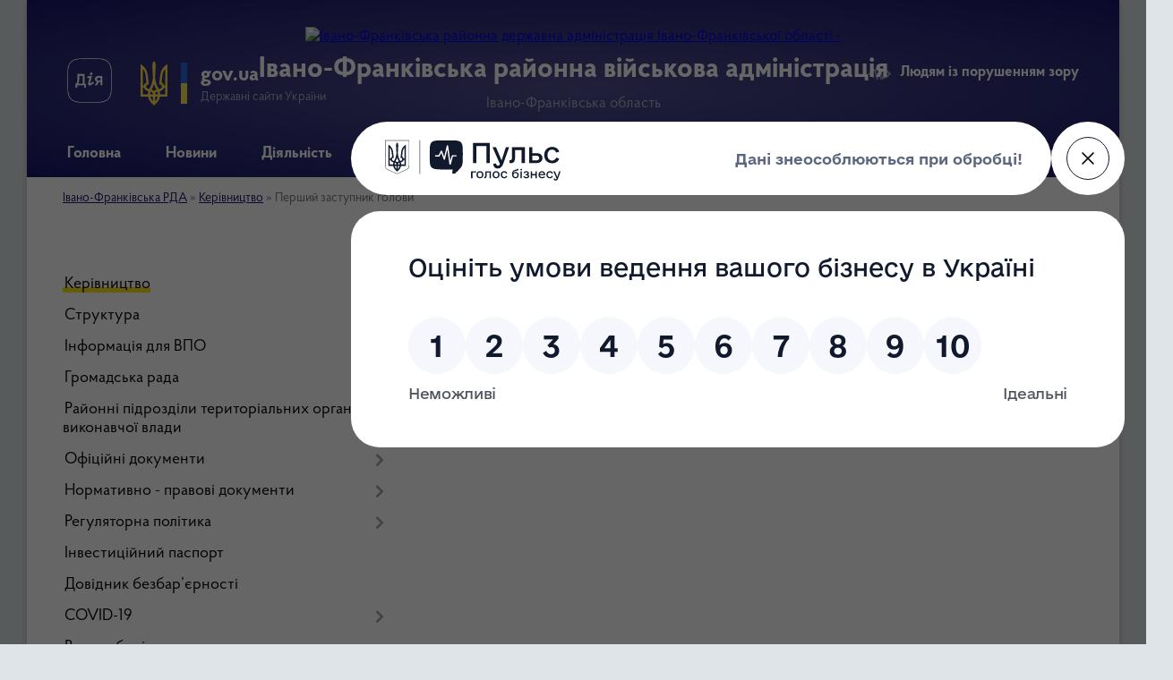

--- FILE ---
content_type: text/html; charset=UTF-8
request_url: https://ivano-frankivska-rda.gov.ua/pershij-zastupnik-golovi-10-00-12-27-01-2022/
body_size: 15860
content:
<!DOCTYPE html>
<html lang="uk">
<head>
	<!--[if IE]><meta http-equiv="X-UA-Compatible" content="IE=edge"><![endif]-->
	<meta charset="utf-8">
	<meta name="viewport" content="width=device-width, initial-scale=1">
	<!--[if IE]><script>
		document.createElement('header');
		document.createElement('nav');
		document.createElement('main');
		document.createElement('section');
		document.createElement('article');
		document.createElement('aside');
		document.createElement('footer');
		document.createElement('figure');
		document.createElement('figcaption');
	</script><![endif]-->
	<title>Перший заступник голови | Івано-Франківська районна військова адміністрація</title>
	<meta name="description" content="">
	<meta name="keywords" content="Перший, заступник, голови, |, Івано-Франківська, районна, військова, адміністрація">

	
		<meta property="og:image" content="https://rada.info/upload/users_files/44000350/gerb/герб.png">
					
	<link rel="apple-touch-icon" sizes="57x57" href="https://rda.org.ua/apple-icon-57x57.png">
	<link rel="apple-touch-icon" sizes="60x60" href="https://rda.org.ua/apple-icon-60x60.png">
	<link rel="apple-touch-icon" sizes="72x72" href="https://rda.org.ua/apple-icon-72x72.png">
	<link rel="apple-touch-icon" sizes="76x76" href="https://rda.org.ua/apple-icon-76x76.png">
	<link rel="apple-touch-icon" sizes="114x114" href="https://rda.org.ua/apple-icon-114x114.png">
	<link rel="apple-touch-icon" sizes="120x120" href="https://rda.org.ua/apple-icon-120x120.png">
	<link rel="apple-touch-icon" sizes="144x144" href="https://rda.org.ua/apple-icon-144x144.png">
	<link rel="apple-touch-icon" sizes="152x152" href="https://rda.org.ua/apple-icon-152x152.png">
	<link rel="apple-touch-icon" sizes="180x180" href="https://rda.org.ua/apple-icon-180x180.png">
	<link rel="icon" type="image/png" sizes="192x192"  href="https://rda.org.ua/android-icon-192x192.png">
	<link rel="icon" type="image/png" sizes="32x32" href="https://rda.org.ua/favicon-32x32.png">
	<link rel="icon" type="image/png" sizes="96x96" href="https://rda.org.ua/favicon-96x96.png">
	<link rel="icon" type="image/png" sizes="16x16" href="https://rda.org.ua/favicon-16x16.png">
	<link rel="manifest" href="https://rda.org.ua/manifest.json">
	<meta name="msapplication-TileColor" content="#ffffff">
	<meta name="msapplication-TileImage" content="https://rda.org.ua/ms-icon-144x144.png">
	<meta name="theme-color" content="#ffffff">

	
		<meta name="robots" content="">
	
    <link rel="preload" href="https://rda.org.ua/themes/km2/css/styles_vip.css?v=2.31" as="style">
	<link rel="stylesheet" href="https://rda.org.ua/themes/km2/css/styles_vip.css?v=2.31">
	<link rel="stylesheet" href="https://rda.org.ua/themes/km2/css/12920/theme_vip.css?v=1768941272">
	<!--[if lt IE 9]>
	<script src="https://oss.maxcdn.com/html5shiv/3.7.2/html5shiv.min.js"></script>
	<script src="https://oss.maxcdn.com/respond/1.4.2/respond.min.js"></script>
	<![endif]-->
	<!--[if gte IE 9]>
	<style type="text/css">
		.gradient { filter: none; }
	</style>
	<![endif]-->

</head>
<body class="">

	<a href="#top_menu" class="skip-link link" aria-label="Перейти до головного меню (Alt+1)" accesskey="1">Перейти до головного меню (Alt+1)</a>
	<a href="#left_menu" class="skip-link link" aria-label="Перейти до бічного меню (Alt+2)" accesskey="2">Перейти до бічного меню (Alt+2)</a>
    <a href="#main_content" class="skip-link link" aria-label="Перейти до головного вмісту (Alt+3)" accesskey="3">Перейти до текстового вмісту (Alt+3)</a>



	
	<div class="wrap">
		
		<header>
			<div class="header_wrap">
				<div class="logo">
					<a href="https://ivano-frankivska-rda.gov.ua/" id="logo" class="form_2">
						<img src="https://rada.info/upload/users_files/44000350/gerb/герб.png" alt="Івано-Франківська районна державна адміністрація Івано-Франківської області - ">
					</a>
				</div>
				<div class="title">
					<div class="slogan_1">Івано-Франківська районна військова адміністрація</div>
					<div class="slogan_2">Івано-Франківська область</div>
				</div>
				<div class="gov_ua_block">
					<a class="diia" href="https://diia.gov.ua/" target="_blank" rel="nofollow" title="Державні послуги онлайн"><img src="https://rda.org.ua/themes/km2/img/diia.png" alt="Логотип Diia"></a>
					<img src="https://rda.org.ua/themes/km2/img/gerb.svg" class="gerb" alt="Державний Герб України">
					<span class="devider"></span>
					<div class="title">
						<b>gov.ua</b>
						<span>Державні сайти України</span>
					</div>
				</div>
								<div class="alt_link">
					<a href="#" rel="nofollow" title="Посилання на версію для людей із порушенням зору" tabindex="1" onclick="return set_special('d6ce4a5046789ff0343f4d694cae12ebe83f9baf');">Людям із порушенням зору</a>
				</div>
								
				<section class="top_nav">
					<nav class="main_menu">
						<ul id="top_menu">
														<li class=" has-sub">
								<a href="https://ivano-frankivska-rda.gov.ua/main/"><span>Головна</span></a>
																<button onclick="return show_next_level(this);" aria-label="Показати підменю"></button>
																								<ul>
																		<li>
										<a href="https://ivano-frankivska-rda.gov.ua/misiyafunkcii-i-povnovazhennya-rajderzhadministracii-16-41-46-31-01-2022/">Місія,функції і повноваження райдержадміністрації</a>
																													</li>
																		<li>
										<a href="https://ivano-frankivska-rda.gov.ua/publichnij-zvit-08-42-56-04-02-2022/">Публічний звіт</a>
																													</li>
																		<li class="has-sub">
										<a href="https://ivano-frankivska-rda.gov.ua/plani-roboti-13-40-02-08-02-2022/">Плани роботи</a>
																				<button onclick="return show_next_level(this);" aria-label="Показати підменю"></button>
																														<ul>
																						<li>
												<a href="https://ivano-frankivska-rda.gov.ua/pro-perspektivnij-plan-roboti- rajonnoi-derzhavnoi-administracii-na-2022-rik-14-02-45-09-02-2022/">Про перспективний план роботи  районної державної адміністрації на 2022 рік</a>
											</li>
																						<li>
												<a href="https://ivano-frankivska-rda.gov.ua/plan-roboti-rajonnoi-derzhavnoi-administracii-na-pershij-kvartal-2022-roku-14-17-03-09-02-2022/">План роботи районної державної адміністрації на перший квартал 2022 року</a>
											</li>
																																</ul>
																			</li>
																										</ul>
															</li>
														<li class=" has-sub">
								<a href="https://ivano-frankivska-rda.gov.ua/news/"><span>Новини</span></a>
																<button onclick="return show_next_level(this);" aria-label="Показати підменю"></button>
																								<ul>
																		<li>
										<a href="https://ivano-frankivska-rda.gov.ua/anonsi-08-57-41-04-02-2022/">Анонси</a>
																													</li>
																		<li>
										<a href="https://ivano-frankivska-rda.gov.ua/pam’yatka-naselennju-yakscho-vi-pochuli-zvuki-siren-pererivchasti-gudki-abo-zvuki-guchnomovcya-scho-trivajut-uprodovzh-kilkoh-hvilin-11-52-15-24-02-2022/">ПАМ’ЯТКА НАСЕЛЕННЮ  Якщо Ви почули звуки сирен, переривчасті гудки або звуки гучномовця, що тривають упродовж кількох хвилин?</a>
																													</li>
																		<li>
										<a href="https://ivano-frankivska-rda.gov.ua/photo/">Фотогалерея</a>
																													</li>
																										</ul>
															</li>
														<li class=" has-sub">
								<a href="https://ivano-frankivska-rda.gov.ua/diyalnist-14-17-46-20-10-2021/"><span>Діяльність</span></a>
																<button onclick="return show_next_level(this);" aria-label="Показати підменю"></button>
																								<ul>
																		<li class="has-sub">
										<a href="https://ivano-frankivska-rda.gov.ua/diyalnist-14-37-32-20-10-2021/">Правова допомога</a>
																				<button onclick="return show_next_level(this);" aria-label="Показати підменю"></button>
																														<ul>
																						<li>
												<a href="https://ivano-frankivska-rda.gov.ua/diyalnist-14-50-08-20-10-2021/">Безоплатна первинна правова допомога</a>
											</li>
																						<li>
												<a href="https://ivano-frankivska-rda.gov.ua/diyalnist-14-51-27-20-10-2021/">Безоплатна правова допомога в районі</a>
											</li>
																						<li>
												<a href="https://ivano-frankivska-rda.gov.ua/oficijnij-vebsajt-sistemi-bezoplatnoi-pravovoi-dopomogi-14-58-24-20-10-2021/">Офіційний веб-сайт системи безоплатної правової допомоги</a>
											</li>
																																</ul>
																			</li>
																		<li>
										<a href="https://ivano-frankivska-rda.gov.ua/pravove-reguljuvannya-diskriminacijnoi-reklami-15-08-25-20-10-2021/">Правове регулювання дискримінаційної реклами</a>
																													</li>
																										</ul>
															</li>
														<li class="">
								<a href="https://ivano-frankivska-rda.gov.ua/structure/"><span>Картка району</span></a>
																							</li>
														<li class="">
								<a href="https://ivano-frankivska-rda.gov.ua/feedback/"><span>Контакти</span></a>
																							</li>
														<li class=" has-sub">
								<a href="https://ivano-frankivska-rda.gov.ua/administrativni-poslugi-09-12-56-01-11-2021/"><span>Адміністративні послуги</span></a>
																<button onclick="return show_next_level(this);" aria-label="Показати підменю"></button>
																								<ul>
																		<li>
										<a href="https://ivano-frankivska-rda.gov.ua/viddil-infrastrukturi-mistobuduvannya-arhitekturi-ta-zhitlovokomunalnogo-gospodarstva-rda-08-35-06-17-10-2022/">Відділ інфраструктури, містобудування, архітектури та житлово-комунального господарства РДА</a>
																													</li>
																		<li>
										<a href="https://ivano-frankivska-rda.gov.ua/upravlinnya-veteranskoi-politiki-ivanofrankivskoi-rajonnoi-derzhavnoi-administracii-14-06-12-12-06-2025/">Управління ветеранської політики Івано-Франківської РДА</a>
																													</li>
																		<li>
										<a href="https://ivano-frankivska-rda.gov.ua/upravlinnya-socialnogo-zahistu-naselennya-13-35-58-09-09-2022/">Управління соціального захисту населення Івано-Франківської РДА</a>
																													</li>
																										</ul>
															</li>
														<li class="">
								<a href="https://ivano-frankivska-rda.gov.ua/viddil-veteranskoi-politiki-09-43-26-09-01-2024/"><span>Відділ ветеранської політики</span></a>
																							</li>
																				</ul>
					</nav>
					&nbsp;
					<button class="menu-button" id="open-button"><i class="fas fa-bars"></i> Меню сайту</button>
					<a href="https://ivano-frankivska-rda.gov.ua/search/" rel="nofollow" class="search_button">Пошук</a>
				</section>
				
			</div>
		</header>
				
		<section class="bread_crumbs">
		<div xmlns:v="http://rdf.data-vocabulary.org/#"><a href="/">Івано-Франківська РДА</a> &raquo; <a href="/kerivnictvo-09-35-36-27-01-2022/">Керівництво</a> &raquo; <span>Перший заступник голови</span> </div>
	</section>
	
	<section class="center_block">
		<div class="row">
			<div class="grid-30 fr">
				<aside>
				
										
					<nav class="sidebar_menu" id="left_menu">
						<ul>
														<li class="active has-sub">
								<a href="https://ivano-frankivska-rda.gov.ua/kerivnictvo-09-35-36-27-01-2022/"><span>Керівництво</span></a>
																<button onclick="return show_next_level(this);" aria-label="Показати підменю"></button>
																								<ul>
																		<li class="">
										<a href="https://ivano-frankivska-rda.gov.ua/golova-09-51-18-27-01-2022/"><span>Голова Івано-Франківської районної державної адміністрації</span></a>
																													</li>
																		<li class="active">
										<a href="https://ivano-frankivska-rda.gov.ua/pershij-zastupnik-golovi-10-00-12-27-01-2022/"><span>Перший заступник голови</span></a>
																													</li>
																		<li class="">
										<a href="https://ivano-frankivska-rda.gov.ua/zastupnik-golovi-10-12-26-27-01-2022/"><span>Заступник голови</span></a>
																													</li>
																		<li class="">
										<a href="https://ivano-frankivska-rda.gov.ua/zastupnik-golovi-10-19-20-27-01-2022/"><span>Заступник голови</span></a>
																													</li>
																		<li class="">
										<a href="https://ivano-frankivska-rda.gov.ua/kerivnik-aparatu-10-25-04-27-01-2022/"><span>Керівник апарату</span></a>
																													</li>
																		<li class="">
										<a href="https://ivano-frankivska-rda.gov.ua/vidomosti-pro-oplatu-praci-11-19-21-28-01-2022/"><span>Відомості про оплату праці</span></a>
																													</li>
																										</ul>
															</li>
														<li class=" has-sub">
								<a href="https://ivano-frankivska-rda.gov.ua/struktura-15-32-01-01-07-2021/"><span>Структура</span></a>
																<button onclick="return show_next_level(this);" aria-label="Показати підменю"></button>
																								<ul>
																		<li class=" has-sub">
										<a href="https://ivano-frankivska-rda.gov.ua/struktura-upravlin-ta-viddiliv-rajonnoi-derzhavnoi-administracii-zi-statusom-juridichnih-osib-19-46-58-10-07-2021/"><span>Структура управлінь та відділів районної державної адміністрації зі статусом юридичної особи публічного права</span></a>
																				<button onclick="return show_next_level(this);" aria-label="Показати підменю"></button>
																														<ul>
																						<li><a href="https://ivano-frankivska-rda.gov.ua/arhivnij-viddil-rajonnoi-derzhavnoi-administracii-20-20-21-10-07-2021/"><span>Архівний відділ районної державної адміністрації</span></a></li>
																						<li><a href="https://ivano-frankivska-rda.gov.ua/sluzhba-u-spravah-ditej-rajonnoi-derzhavnoi-administracii-20-21-15-10-07-2021/"><span>Служба у справах дітей районної державної адміністрації</span></a></li>
																						<li><a href="https://ivano-frankivska-rda.gov.ua/viddil-veteranskoi-politiki-08-51-40-21-11-2023/"><span>Управління ветеранської політики</span></a></li>
																						<li><a href="https://ivano-frankivska-rda.gov.ua/upravlinnya-socialnogo-zahistu-naselennya-rajonnoi-derzhavnoi-administracii-20-18-33-10-07-2021/"><span>Управління соціального захисту населення районної державної адміністрації</span></a></li>
																						<li><a href="https://ivano-frankivska-rda.gov.ua/upravlinnya-finansiv-rajonnoi-derzhavnoi-administracii-20-19-28-10-07-2021/"><span>Управління фінансів районної державної адміністрації</span></a></li>
																																</ul>
																			</li>
																		<li class=" has-sub">
										<a href="https://ivano-frankivska-rda.gov.ua/struktura-aparatu-ivanofrankivskoi-rajonnoi-derzhavnoi-administracii-19-33-18-10-07-2021/"><span>Структура апарату Івано-Франківської районної державної адміністрації</span></a>
																				<button onclick="return show_next_level(this);" aria-label="Показати підменю"></button>
																														<ul>
																						<li><a href="https://ivano-frankivska-rda.gov.ua/golovnij-specialist-z-pitan-zapobigannya-ta-viyavlennya-korupcii-19-49-40-10-07-2021/"><span>Головний спеціаліст з питань запобігання та виявлення корупції</span></a></li>
																						<li><a href="https://ivano-frankivska-rda.gov.ua/viddil-vedennya-derzhavnogo-reestru-viborciv-19-56-05-10-07-2021/"><span>Відділ ведення Державного реєстру виборців</span></a></li>
																						<li><a href="https://ivano-frankivska-rda.gov.ua/viddil-dokumentalnogo-zabezpechennya-19-57-44-10-07-2021/"><span>Відділ документального забезпечення</span></a></li>
																						<li><a href="https://ivano-frankivska-rda.gov.ua/sektor-kontrolju-19-58-31-10-07-2021/"><span>Відділ  контролю</span></a></li>
																						<li><a href="https://ivano-frankivska-rda.gov.ua/viddil-mobilizacijnoi-roboti-20-00-21-10-07-2021/"><span>Відділ мобілізаційної роботи</span></a></li>
																						<li><a href="https://ivano-frankivska-rda.gov.ua/viddil-roboti-iz-zvernennyami-gromadyan-19-54-35-10-07-2021/"><span>Відділ роботи із зверненнями громадян</span></a></li>
																						<li><a href="https://ivano-frankivska-rda.gov.ua/viddil-finansovogospodarskogo-zabezpechennya-19-59-32-10-07-2021/"><span>Відділ фінансово-господарського забезпечення</span></a></li>
																						<li><a href="https://ivano-frankivska-rda.gov.ua/viddil-upravlinnya-personalom-19-56-48-10-07-2021/"><span>Відділ управління персоналом</span></a></li>
																						<li><a href="https://ivano-frankivska-rda.gov.ua/organizacijnij-viddil-19-55-12-10-07-2021/"><span>Організаційний відділ</span></a></li>
																						<li><a href="https://ivano-frankivska-rda.gov.ua/patronatna-sluzhba-19-50-15-10-07-2021/"><span>Патронатна служба</span></a></li>
																						<li><a href="https://ivano-frankivska-rda.gov.ua/juridichnij-viddil-19-51-04-10-07-2021/"><span>Юридичний відділ</span></a></li>
																																</ul>
																			</li>
																		<li class=" has-sub">
										<a href="https://ivano-frankivska-rda.gov.ua/struktura-upravlin-ta-viddiliv-rajonnoi-derzhavnoi-administracii-bez-statusu-juridichnoi-osobi-publichnogo-prava-19-36-50-10-07-2021/"><span>Структура управлінь та відділів районної державної адміністрації  без статусу юридичної особи публічного права</span></a>
																				<button onclick="return show_next_level(this);" aria-label="Показати підменю"></button>
																														<ul>
																						<li><a href="https://ivano-frankivska-rda.gov.ua/sektor-vnutrishnogo-auditu-20-09-28-10-07-2021/"><span>Відділ внутрішнього аудиту</span></a></li>
																						<li><a href="https://ivano-frankivska-rda.gov.ua/viddil-zabezpechennya-vzaemodii-z-organami-miscevogo-samovryaduvannya-12-03-10-21-01-2022/"><span>Відділ забезпечення взаємодії з органами місцевого самоврядування</span></a></li>
																						<li><a href="https://ivano-frankivska-rda.gov.ua/viddil-ekonomiki-ta-agropromislovogo-rozvitku-20-03-52-10-07-2021/"><span>Відділ економіки та агропромислового розвитку</span></a></li>
																						<li><a href="https://ivano-frankivska-rda.gov.ua/viddil-informacijnoi-diyalnosti-ta-komunikacij-z-gromadskistju-20-02-05-10-07-2021/"><span>Відділ інформаційної діяльності та комунікацій з громадськістю</span></a></li>
																						<li><a href="https://ivano-frankivska-rda.gov.ua/viddil-infrastrukturi-mistobuduvannya-arhitekturi-ta-zhitlovokomunalnogo-gospodarstva-20-05-16-10-07-2021/"><span>Відділ інфраструктури, містобудування, архітектури та житлово-комунального господарства</span></a></li>
																						<li><a href="https://ivano-frankivska-rda.gov.ua/sektor-oboronnoi-roboti-20-08-57-10-07-2021/"><span>Відділ оборонної роботи</span></a></li>
																						<li><a href="https://ivano-frankivska-rda.gov.ua/viddil-civilnogo-zahistu-rajonnoi-derzhavnoi-administracii-16-23-01-18-10-2021/"><span>Відділ цивільного захисту</span></a></li>
																						<li><a href="https://ivano-frankivska-rda.gov.ua/sektor-ekologii-20-08-27-10-07-2021/"><span>Сектор екології</span></a></li>
																						<li><a href="https://ivano-frankivska-rda.gov.ua/sektor-osviti-ohoroni-zdorovya-kulturi-ta-sportu-20-07-45-10-07-2021/"><span>Сектор освіти, охорони здоров'я, культури та спорту</span></a></li>
																						<li><a href="https://ivano-frankivska-rda.gov.ua/sektor-cifrovogo-rozvitku-cifrovih-transformacij-i-cifrovizacii-20-10-48-10-07-2021/"><span>Сектор цифрового розвитку, цифрових трансформацій  і  цифровізації</span></a></li>
																																</ul>
																			</li>
																										</ul>
															</li>
														<li class="">
								<a href="https://ivano-frankivska-rda.gov.ua/-14-25-48-04-02-2022/"><span>Інформація для ВПО</span></a>
																							</li>
														<li class=" has-sub">
								<a href="https://ivano-frankivska-rda.gov.ua/gromadska-rada-09-28-32-17-12-2021/"><span>Громадська рада</span></a>
																<button onclick="return show_next_level(this);" aria-label="Показати підменю"></button>
																								<ul>
																		<li class="">
										<a href="https://ivano-frankivska-rda.gov.ua/normativnopravovi-akti-09-31-09-17-12-2021/"><span>Нормативно-правові акти</span></a>
																													</li>
																		<li class="">
										<a href="https://ivano-frankivska-rda.gov.ua/ustanovchi-zbori-z-formuvannya-skladu-gromadskoi-radi-09-32-06-17-12-2021/"><span>Установчі збори з формування складу громадської ради</span></a>
																													</li>
																		<li class="">
										<a href="https://ivano-frankivska-rda.gov.ua/sklad-i-diyalnist-gromadskoi-radi-13-24-35-21-12-2021/"><span>Склад і діяльність громадської ради</span></a>
																													</li>
																		<li class="">
										<a href="https://ivano-frankivska-rda.gov.ua/blanki-dokumentiv-dlya-zapovnennya-16-06-44-11-10-2022/"><span>Бланки документів для заповнення</span></a>
																													</li>
																										</ul>
															</li>
														<li class=" has-sub">
								<a href="https://ivano-frankivska-rda.gov.ua/rajonni-pidrozdili-teritorialnih-organiv-vikonavchoi-vladi-14-19-46-29-12-2021/"><span>Районні підрозділи територіальних органів виконавчої влади</span></a>
																<button onclick="return show_next_level(this);" aria-label="Показати підменю"></button>
																								<ul>
																		<li class=" has-sub">
										<a href="https://ivano-frankivska-rda.gov.ua/ivanofrankivskij-rajonnij-viddil-du-ivanofrankivskij-oblasnij-centr-kontrolju-ta-profilaktiki-hvorob-moz-ukraini-14-24-34-29-12-2021/"><span>Івано-Франківський районний відділ ДУ «Івано-Франківський обласний центр контролю та профілактики хвороб МОЗ України»</span></a>
																				<button onclick="return show_next_level(this);" aria-label="Показати підменю"></button>
																														<ul>
																						<li><a href="https://ivano-frankivska-rda.gov.ua/novini-oblast-14-32-42-29-12-2021/"><span>Новини</span></a></li>
																						<li><a href="https://ivano-frankivska-rda.gov.ua/struktura-14-50-03-29-12-2021/"><span>Структура</span></a></li>
																																</ul>
																			</li>
																		<li class=" has-sub">
										<a href="https://ivano-frankivska-rda.gov.ua/upravlinnya-derzhprodspozhivsluzhbi-15-03-03-29-12-2021/"><span>Управління Держпродспоживслужби</span></a>
																				<button onclick="return show_next_level(this);" aria-label="Показати підменю"></button>
																														<ul>
																						<li><a href="https://ivano-frankivska-rda.gov.ua/novini-15-08-22-29-12-2021/"><span>Новини</span></a></li>
																																</ul>
																			</li>
																										</ul>
															</li>
														<li class=" has-sub">
								<a href="https://ivano-frankivska-rda.gov.ua/docs/"><span>Офіційні документи</span></a>
																<button onclick="return show_next_level(this);" aria-label="Показати підменю"></button>
																								<ul>
																		<li class=" has-sub">
										<a href="https://ivano-frankivska-rda.gov.ua/viddil-budivnictva-zhitlovo-komunalnogo-gospodarstva-mistobuduvannya-ta-arhitekturi-rda-09-49-51-09-07-2021/"><span>Відділ будівництва та ЖКГ</span></a>
																				<button onclick="return show_next_level(this);" aria-label="Показати підменю"></button>
																														<ul>
																						<li><a href="https://ivano-frankivska-rda.gov.ua/nadannya-administrativnih-poslug-10-22-07-12-07-2021/"><span>Надання адміністративних послуг</span></a></li>
																						<li><a href="https://ivano-frankivska-rda.gov.ua/reestr-mistobudivnih-umov-ta-obmezhen-09-30-06-20-09-2021/"><span>Реєстр містобудівних умов та обмежень забудови земельних ділянок в Івано-Франківському районі</span></a></li>
																																</ul>
																			</li>
																		<li class="">
										<a href="https://ivano-frankivska-rda.gov.ua/postanova-kmu-vid-25-bereznya-2016-r-n-246-pro-zatverdzhennya-poryadku-provedennya-konkursu-na-zajnyattya-posad-derzhavnoi-sluzhbi-16-14-05-31-01-2022/"><span>Постанова КМУ від 25 березня 2016 р. N 246  "Про затвердження Порядку проведення конкурсу на зайняття посад державної служби"</span></a>
																													</li>
																										</ul>
															</li>
														<li class=" has-sub">
								<a href="https://ivano-frankivska-rda.gov.ua/normativno-pravovi-dokumenti-08-59-15-19-07-2021/"><span>Нормативно - правові документи</span></a>
																<button onclick="return show_next_level(this);" aria-label="Показати підменю"></button>
																								<ul>
																		<li class=" has-sub">
										<a href="https://ivano-frankivska-rda.gov.ua/rozporyadzhennya-rda-09-00-15-19-07-2021/"><span>Розпорядження РДА</span></a>
																				<button onclick="return show_next_level(this);" aria-label="Показати підменю"></button>
																														<ul>
																						<li><a href="https://ivano-frankivska-rda.gov.ua/roporyadzhennya-2021-09-03-21-19-07-2021/"><span>Розпорядження 2021</span></a></li>
																						<li><a href="https://ivano-frankivska-rda.gov.ua/rozporyadzhennya-2022-09-03-48-19-07-2021/"><span>Розпорядження 2022</span></a></li>
																						<li><a href="https://ivano-frankivska-rda.gov.ua/rozporyadzhennya-2023-16-37-46-26-01-2023/"><span>Розпорядження 2023</span></a></li>
																						<li><a href="https://ivano-frankivska-rda.gov.ua/rozporyadzhennya-2024-09-59-17-17-01-2024/"><span>Розпорядження 2024</span></a></li>
																						<li><a href="https://ivano-frankivska-rda.gov.ua/rozporyadzhennya-2025-15-16-43-08-01-2025/"><span>Розпорядження 2025</span></a></li>
																						<li><a href="https://ivano-frankivska-rda.gov.ua/rozporyadzhennya-2026-15-57-17-09-01-2026/"><span>Розпорядження 2026</span></a></li>
																																</ul>
																			</li>
																		<li class="">
										<a href="https://ivano-frankivska-rda.gov.ua/gromadski-obgovorennya-09-02-28-19-07-2021/"><span>Громадські обговорення</span></a>
																													</li>
																										</ul>
															</li>
														<li class=" has-sub">
								<a href="https://ivano-frankivska-rda.gov.ua/regulyatorna-politika-09-03-10-16-07-2021/"><span>Регуляторна політика</span></a>
																<button onclick="return show_next_level(this);" aria-label="Показати підменю"></button>
																								<ul>
																		<li class="">
										<a href="https://ivano-frankivska-rda.gov.ua/planuvannya-regulyatornoi-politiki-09-42-03-16-07-2021/"><span>Планування регуляторної політики</span></a>
																													</li>
																		<li class="">
										<a href="https://ivano-frankivska-rda.gov.ua/opriljudnennya-proektiv-regulyatornih-aktiv-09-45-50-16-07-2021/"><span>Оприлюднення проектів регуляторних актів</span></a>
																													</li>
																		<li class="">
										<a href="https://ivano-frankivska-rda.gov.ua/vidstezhennya-rezultativnosti-09-47-05-16-07-2021/"><span>Відстеження результативності</span></a>
																													</li>
																		<li class="">
										<a href="https://ivano-frankivska-rda.gov.ua/vidomosti-pro-zdijsnennya-regulyatornoi-politiki-09-49-07-16-07-2021/"><span>Відомості про здійснення регуляторної політики</span></a>
																													</li>
																		<li class="">
										<a href="https://ivano-frankivska-rda.gov.ua/mehanizmi-ta-proceduri-vplivu-gromadskosti-na-realizaciju-povnovazhen-rda-v-sferi-regulyatornoi-politiki-11-25-37-13-09-2022/"><span>Механізми та процедури впливу громадськості на реалізацію повноважень РДА в сфері регуляторної політики</span></a>
																													</li>
																										</ul>
															</li>
														<li class="">
								<a href="https://ivano-frankivska-rda.gov.ua/investicijnij-pasport-23-48-28-17-06-2021/"><span>Інвестиційний паспорт</span></a>
																							</li>
														<li class="">
								<a href="https://ivano-frankivska-rda.gov.ua/dovidnik-bezbar’ernosti-11-46-14-15-11-2021/"><span>Довідник безбар’єрності</span></a>
																							</li>
														<li class=" has-sub">
								<a href="https://ivano-frankivska-rda.gov.ua/vakcinaciya-16-34-23-25-10-2021/"><span>COVID-19</span></a>
																<button onclick="return show_next_level(this);" aria-label="Показати підменю"></button>
																								<ul>
																		<li class="">
										<a href="https://ivano-frankivska-rda.gov.ua/video-pro-vakcinaciju-09-42-07-26-10-2021/"><span>Відео про вакцинацію</span></a>
																													</li>
																		<li class="">
										<a href="https://ivano-frankivska-rda.gov.ua/socialna-reklama-11-04-40-15-11-2021/"><span>Соціальна реклама</span></a>
																													</li>
																										</ul>
															</li>
														<li class="">
								<a href="https://ivano-frankivska-rda.gov.ua/velike-budivnictvo-13-33-50-29-11-2021/"><span>Велике будівництво</span></a>
																							</li>
														<li class="">
								<a href="https://ivano-frankivska-rda.gov.ua/gid-z-derzhavnih-poslug-15-22-43-01-11-2021/"><span>Гід з державних послуг/Новини</span></a>
																							</li>
														<li class=" has-sub">
								<a href="https://ivano-frankivska-rda.gov.ua/dostup-do-publichnoi-informacii-14-40-44-29-11-2021/"><span>Доступ до публічної інформації</span></a>
																<button onclick="return show_next_level(this);" aria-label="Показати підменю"></button>
																								<ul>
																		<li class=" has-sub">
										<a href="https://ivano-frankivska-rda.gov.ua/normativnopravovi-dokumenti-14-42-59-29-11-2021/"><span>Нормативно-правові документи</span></a>
																				<button onclick="return show_next_level(this);" aria-label="Показати підменю"></button>
																														<ul>
																						<li><a href="https://ivano-frankivska-rda.gov.ua/zakon-ukraini-pro-dostup-do-publichnoi-informacii-15-36-27-29-11-2021/"><span>Закон України "Про доступ до публічної інформації"</span></a></li>
																						<li><a href="https://ivano-frankivska-rda.gov.ua/ukaz-prezidenta-ukraini-pro-pershochergovi-zahodi-schodo-zabezpechennya-dostupu-do-publichnoi-informacii-v-dopomizhnih-organah-stvorenih-prezidentom-ukraini-15-39-27-29-11-2021/"><span>Указ Президента України "Про першочергові заходи щодо забезпечення доступу до публічної інформації в допоміжних органах, створених Президентом України "</span></a></li>
																						<li><a href="https://ivano-frankivska-rda.gov.ua/[base64]/"><span>Постанова Кабінету Міністрів від 25 травня 2011 р. № 583 "Питання виконання Закону України "Про доступ до публічної інформації" в Секретаріаті Кабінету Міністрів України, центральних та місцевих органах виконавчої влади"</span></a></li>
																						<li><a href="https://ivano-frankivska-rda.gov.ua/rozporyadzhennya-vid-5-lipnya-2021-roku-№[base64]/"><span>Розпорядження від 5 липня 2021 року № 100 "Про затвердження Порядку складення та подання запитів на публічну інформацію, розпорядником якої є Івано-Франківська районна державна адміністрація, та Форми для подання таких запитів"</span></a></li>
																						<li><a href="https://ivano-frankivska-rda.gov.ua/rozporyadzhennya-vid-5-lipnya-2021-roku-№[base64]/"><span>Розпорядження від 5 липня 2021 року № 101 "Про затвердження Порядку відшкодування фактичних витрат на копіювання або друк документів, що надаються за запитом на інформацію, розпорядником якої є Івано-Франківська державна адміністрація, та їх Розміру</span></a></li>
																						<li><a href="https://ivano-frankivska-rda.gov.ua/zakon-ukraini-pro-vnesennya-zmin-do-deyakih-zakoniv-ukraini-schodo-zabezpechennya-vidkritosti-informacii-pro-rozmir-oplati-praci-v-derzhavnih-ta-komunalnih-kompaniyah-11-47-35-21-01-2022/"><span>ЗАКОН УКРАЇНИ  Про внесення змін до деяких законів України щодо забезпечення відкритості інформації про розмір оплати праці в державних та комунальних компаніях</span></a></li>
																																</ul>
																			</li>
																		<li class=" has-sub">
										<a href="https://ivano-frankivska-rda.gov.ua/poryadok-skladannya-podannya-zapitu-na-informaciju-15-21-18-29-11-2021/"><span>Порядок складання, подання запиту на інформацію</span></a>
																				<button onclick="return show_next_level(this);" aria-label="Показати підменю"></button>
																														<ul>
																						<li><a href="https://ivano-frankivska-rda.gov.ua/pravila-oformlennya-zapitu-13-54-15-17-12-2021/"><span>Правила оформлення запиту</span></a></li>
																						<li><a href="https://ivano-frankivska-rda.gov.ua/poryadok-podannya-zapitiv-13-55-16-17-12-2021/"><span>Порядок складення та подання запитів</span></a></li>
																						<li><a href="https://ivano-frankivska-rda.gov.ua/poryadok-skladannya-podannya-zapitu-na-informaciju-15-54-40-29-11-2021/"><span>Загальні відомості</span></a></li>
																																</ul>
																			</li>
																		<li class=" has-sub">
										<a href="https://ivano-frankivska-rda.gov.ua/zviti-15-23-39-29-11-2021/"><span>Звіти щодо доступу до публічної інформації</span></a>
																				<button onclick="return show_next_level(this);" aria-label="Показати підменю"></button>
																														<ul>
																						<li><a href="https://ivano-frankivska-rda.gov.ua/zvit-pro-kilkist-zapitiv-na-publichnu-informaciju-scho-nadijshli-do-ivanofrankivskoi-rajderzhadministracii-za-2021-r-15-00-09-14-07-2022/"><span>Звіт про кількість запитів на публічну інформацію, що надійшли до Івано-Франківської райдержадміністрації за 2021 р.</span></a></li>
																						<li><a href="https://ivano-frankivska-rda.gov.ua/zvit-pro-kilkist-zapitiv-na-publichnu-informaciju-yaki-nadijshli-do-ivanofrankivskoi-rajonnoi-derzhavnoi-administracii-vprodovzh-2022-roku-15-32-29-14-07-2022/"><span>Звіт про кількість запитів на публічну інформацію, які надійшли до Івано-Франківської районної державної адміністрації впродовж 2022 року</span></a></li>
																						<li><a href="https://ivano-frankivska-rda.gov.ua/zvit-pro-kilkist-zapitiv-na-publichnu-informaciju-yaki-nadijshli-do-ivanofrankivskoi-rajonnoi-derzhavnoi-administracii-vprodovzh-2022-roku-14-25-11-04-04-2023/"><span>Звіт про кількість запитів на публічну інформацію, які надійшли до Івано-Франківської районної державної адміністрації впродовж 2023 року</span></a></li>
																						<li><a href="https://ivano-frankivska-rda.gov.ua/zvit-pro-kilkist-zapitiv-na-publichnu-informaciju-yaki-nadijshli-do-ivanofrankivskoi-rajonnoi-derzhavnoi-administracii-vprodovzh-2024-roku-15-28-15-08-04-2024/"><span>Звіт про кількість запитів на публічну інформацію, які надійшли до Івано-Франківської районної державної адміністрації впродовж 2024 року</span></a></li>
																						<li><a href="https://ivano-frankivska-rda.gov.ua/zvit-pro-kilkist-zapitiv-na-publichnu-informaciju-yaki-nadijshli-do-ivanofrankivskoi-rajonnoi-derzhavnoi-administracii-vprodovzh-2025-roku-14-05-36-04-04-2025/"><span>Звіт про кількість запитів на публічну інформацію, які надійшли до Івано-Франківської районної державної адміністрації впродовж 2025 року</span></a></li>
																																</ul>
																			</li>
																		<li class=" has-sub">
										<a href="https://ivano-frankivska-rda.gov.ua/poryadok-oskarzhennya-rishen-rozporyadnika-informacii-abo-bezdiyalnosti-15-32-04-29-11-2021/"><span>Порядок оскарження рішень розпорядника інформації або бездіяльності</span></a>
																				<button onclick="return show_next_level(this);" aria-label="Показати підменю"></button>
																														<ul>
																						<li><a href="https://ivano-frankivska-rda.gov.ua/pro-dostup-do-publichnoi-informacii-15-56-34-29-11-2021/"><span>Порядок оскарження рішень розпорядника інформації або бездіяльності</span></a></li>
																																</ul>
																			</li>
																		<li class="">
										<a href="https://ivano-frankivska-rda.gov.ua/informaciya-opriljudnena-na-vebsajti-rda-vidpovidno-do-st-15-zakonu-ukraini-pro-dostup-do-publichnoi-informacii-15-23-16-20-12-2021/"><span>Інформація, оприлюднена на вебсайті РДА, відповідно до ст. 15 Закону України «Про доступ до публічної інформації»</span></a>
																													</li>
																		<li class="">
										<a href="https://ivano-frankivska-rda.gov.ua/vidkriti-dani-09-58-46-04-02-2025/"><span>Відкриті дані</span></a>
																													</li>
																										</ul>
															</li>
														<li class=" has-sub">
								<a href="https://ivano-frankivska-rda.gov.ua/zvernennya-gromadyan-14-10-55-17-12-2021/"><span>Звернення громадян</span></a>
																<button onclick="return show_next_level(this);" aria-label="Показати підменю"></button>
																								<ul>
																		<li class="">
										<a href="https://ivano-frankivska-rda.gov.ua/normativnopravova-baza-14-14-28-17-12-2021/"><span>Нормативно-правова база</span></a>
																													</li>
																		<li class=" has-sub">
										<a href="https://ivano-frankivska-rda.gov.ua/garyacha-telefonna-liniya-ivanofrankivskoi-rajderzhadministracii-15-02-45-17-12-2021/"><span>"Гаряча" телефонна лінія Івано-Франківської райдержадміністрації</span></a>
																				<button onclick="return show_next_level(this);" aria-label="Показати підменю"></button>
																														<ul>
																						<li><a href="https://ivano-frankivska-rda.gov.ua/informaciya-pro-garyachu-telefonnu-liniju-15-04-58-17-12-2021/"><span>Інформація про "гарячу" телефонну лінію</span></a></li>
																						<li><a href="https://ivano-frankivska-rda.gov.ua/polozhennya-garyachu-telefonnu-liniju-15-11-36-17-12-2021/"><span>Положення про "гарячу" телефонну лінію</span></a></li>
																						<li><a href="https://ivano-frankivska-rda.gov.ua/poshtova-skrinka-14-56-29-20-12-2021/"><span>Поштова скринька</span></a></li>
																																</ul>
																			</li>
																		<li class="">
										<a href="https://ivano-frankivska-rda.gov.ua/pidsumki-roboti-zi-zvernennyami-gromadyan-09-32-23-02-02-2022/"><span>Підсумки роботи зі зверненнями громадян</span></a>
																													</li>
																										</ul>
															</li>
														<li class="">
								<a href="https://ivano-frankivska-rda.gov.ua/evidnovlennya-13-13-07-15-08-2025/"><span>єВідновлення</span></a>
																							</li>
														<li class="">
								<a href="https://ivano-frankivska-rda.gov.ua/mentalne-zdorov’ya-14-37-31-17-06-2025/"><span>Ментальне здоров’я</span></a>
																							</li>
														<li class="">
								<a href="https://ivano-frankivska-rda.gov.ua/statistika-17-11-35-07-11-2024/"><span>Статистика</span></a>
																							</li>
														<li class="">
								<a href="https://ivano-frankivska-rda.gov.ua/grafiki-prijomu-gromadyan-kerivnictvom-rajderzhadministracii-14-58-45-20-12-2021/"><span>Графіки прийому громадян</span></a>
																							</li>
														<li class="">
								<a href="https://ivano-frankivska-rda.gov.ua/prozorist-i-pidzvitnist-10-29-42-15-12-2023/"><span>Прозорість і підзвітність</span></a>
																							</li>
														<li class="">
								<a href="https://ivano-frankivska-rda.gov.ua/pravove-reguljuvannya-diskriminacijnoi-reklami-16-20-03-29-11-2021/"><span>Правове регулювання дискримінаційної реклами</span></a>
																							</li>
														<li class=" has-sub">
								<a href="https://ivano-frankivska-rda.gov.ua/antikorupcijna-diyalnist-09-37-41-23-07-2021/"><span>Антикорупційна діяльність</span></a>
																<button onclick="return show_next_level(this);" aria-label="Показати підменю"></button>
																								<ul>
																		<li class="">
										<a href="https://ivano-frankivska-rda.gov.ua/pro-konflikt-interesiv-10-41-51-28-12-2023/"><span>Про конфлікт інтересів</span></a>
																													</li>
																		<li class="">
										<a href="https://ivano-frankivska-rda.gov.ua/kontakti-upovnovazhenoi-osobi-z-pitan-zapobigannya-ta-viyavlennya-korupcii-aparatu-rajonnoi-derzhavnoi-administracii-11-01-04-29-11-2021/"><span>Контакти уповноваженої особи з питань запобігання та виявлення корупції апарату районної державної адміністрації</span></a>
																													</li>
																		<li class="">
										<a href="https://ivano-frankivska-rda.gov.ua/rozyasnennya-schodo-podannya-deklaracij-ta-povidomlen-pro-suttevi-zmini-v-majnovomu-stani-11-16-15-29-11-2021/"><span>Декларування</span></a>
																													</li>
																		<li class="">
										<a href="https://ivano-frankivska-rda.gov.ua/edinij-derzhavnij-reestr-osib-yaki-vchinili-korupcijni-abo-povyazani-z-korupcieju-pravoporushennya-11-20-47-29-11-2021/"><span>Єдиний державний реєстр осіб, які вчинили корупційні або пов'язані з корупцією правопорушення</span></a>
																													</li>
																		<li class="">
										<a href="https://ivano-frankivska-rda.gov.ua/httpsnazkgovuaukkontakty-11-28-14-29-11-2021/"><span>Контакти НАЗК</span></a>
																													</li>
																		<li class="">
										<a href="https://ivano-frankivska-rda.gov.ua/vnutrishni-kanali-povidomlen-pro-korupciju-u-strukturnih-pidrozdilah-rda-10-52-23-23-07-2021/"><span>Порядок організації в районній державній адміністрації роботи з повідомленнями  про корупцію, внесеними викривачами</span></a>
																													</li>
																										</ul>
															</li>
														<li class="">
								<a href="https://ivano-frankivska-rda.gov.ua/video-16-35-05-12-01-2022/"><span>Відео</span></a>
																							</li>
														<li class="">
								<a href="https://ivano-frankivska-rda.gov.ua/vakansii-10-17-35-21-01-2022/"><span>Вакансії</span></a>
																							</li>
														<li class=" has-sub">
								<a href="https://ivano-frankivska-rda.gov.ua/ochischennya-vladi-14-12-43-04-10-2021/"><span>Очищення влади</span></a>
																<button onclick="return show_next_level(this);" aria-label="Показати підменю"></button>
																								<ul>
																		<li class="">
										<a href="https://ivano-frankivska-rda.gov.ua/ochischennya-vladi-14-14-45-04-10-2021/"><span>Очищення влади</span></a>
																													</li>
																										</ul>
															</li>
													</ul>
						
												
					</nav>

											<div class="sidebar_title">Публічні закупівлі</div>	
<div class="petition_block">

		<p><a href="https://ivano-frankivska-rda.gov.ua/prozorro/" title="Віджет закупівель в системі Prozorro"><img src="https://rda.org.ua/themes/km2/img/prozorro_logo.png" alt="Prozorro логотип"></a></p>
	
		<p><a href="https://ivano-frankivska-rda.gov.ua/openbudget/" title="Закупівлі в системі OpenBudget"><img src="https://rda.org.ua/themes/km2/img/openbudget_logo.png" alt="OpenBudget" style="width:257px;"></a></p>
	
</div>									
											<div class="sidebar_title">Петиції</div>

<div class="petition_block">
	
			<div class="none_petition">Немає петицій, за які можна голосувати</div>
			
					<p><a href="#auth_petition" class="open-popup add_petition btn btn-yellow btn-small btn-block"><i class="fas fa-plus-circle"></i> Створити петицію</a></p>
			
</div>					
					
											<div class="sidebar_title">Звернення до посадовця</div>

<div class="appeals_block">

	
				
				<p class="center appeal_cabinet"><a href="#auth_person" class="alert-link open-popup"><i class="fas fa-unlock-alt"></i> Кабінет посадової особи</a></p>
			
	
</div>					
										<div id="banner_block">

						<p><a rel="nofollow" href="https://1bat.com.ua/" rel="nofollow" target="_blank"><img alt="Фото без опису" src="https://rada.info/upload/users_files/44000350/f3a8744fdf5be15bbb02133f36eadd7c.jpg" style="width: 250px; height: 313px;" /></a></p>

<p><a rel="nofollow" href="https://ivano-frankivska-rda.gov.ua/news/1749646873/" rel="nofollow"><img alt="Розпочато набір до 92 ОШБр з можливістю переведення військовослужбовців з інших частин та повернення із СЗЧ" src="https://rada.info/upload/users_files/44000350/f2fc1d2cea6d740a7fcaa9d08c60c849.png" style="width: 250px; height: 155px;" /></a></p>

<p><a rel="nofollow" href="https://diia.gov.ua/services/categories/gromadyanam/zemlya-budivnictvo-neruhomist" rel="nofollow" target="_blank"><img alt="Фото без опису" src="https://rada.info/upload/users_files/44000350/dff2abb65a5a0041bb0f125c3e3a318d.jpg" style="width: 250px; height: 364px;" /></a></p>

<p><a rel="nofollow" href="https://ivano-frankivska-rda.gov.ua/news/1688991416/" rel="nofollow" target="_parent"><img alt="Фото без опису" src="https://rada.info/upload/users_files/44000350/a6f5362b821d9e4f7fd6a4053e8fdc3e.png" style="width: 250px; height: 210px;" /></a></p>

<p><span style="font-size:16px;"><em><strong><a rel="nofollow" href="https://ivano-frankivska-rda.gov.ua/news/1665495450/" rel="nofollow">Розпочинається прийом документів для участі в установчих зборах із формування нового складу громадської ради при Івано-Франківській РДА</a></strong></em></span></p>

<p><a rel="nofollow" href="https://ivano-frankivska-rda.gov.ua/news/1637744786/" rel="nofollow"><img alt="Фото без опису" src="https://rada.info/upload/users_files/44000350/adf38404c3e0806b0e69a9ae9e7fc2b0.jpg" style="width: 250px; height: 333px;" /></a></p>

<p><a rel="nofollow" href="https://www.youtube.com/watch?v=-zYkd0p0ks0&amp;feature=youtu.be" rel="nofollow"><img alt="Фото без опису" src="https://rada.info/upload/users_files/44000350/dc2c466a96ae447bfb0dc88551c7fa37.jpg" style="width: 250px; height: 141px;" /></a></p>

<p><a rel="nofollow" href="https://ivano-frankivska-rda.gov.ua/news/1634729336/" rel="nofollow"><img alt="Фото без опису" src="https://rada.info/upload/users_files/44000350/665fb585fa7d010ec5b54e1e535d4641.png" style="width: 250px; height: 125px;" /></a></p>

<p><a rel="nofollow" href="https://1547.ukc.gov.ua/?fbclid=IwAR2V1m9y0PNvy7naoqdyIRqai6jz9DUfhJu-MOCcIvzvAp0NyxDfidUmE9E" rel="nofollow"><img alt="Фото без опису" src="https://rada.info/upload/users_files/44000350/d4a6d288a4c0037e94b8f160aa2a7578.jpg" style="width: 250px; height: 167px;" /></a></p>

<p><a rel="nofollow" href="https://ukc.gov.ua/" rel="nofollow"><img alt="Фото без опису" src="https://rada.info/upload/users_files/44000350/5d2b3a8309b92157e36a005c4bf0cff3.png" style="width: 250px; height: 127px;" /></a></p>

<p><img alt="Фото без опису" src="https://rada.info/upload/users_files/44000350/509d9281155e03b63be0126037507d16.jpg" style="width: 250px; height: 114px;" /></p>
						<div class="clearfix"></div>

						<script
    src="https://pulse.gov.ua/assets/pulse-feedback-widget/pulse-feedback-widget.js"
    data-api-url="https://api.pulse.gov.ua/api/v2/feedback"
    data-complete-url="'https://pulse.gov.ua/complete-feedback"
    data-media-files-host="https://pulse.gov.ua"
></script>

<script>
// Зберігаємо ідентифікатор інтервалу перевірки часу
let popupInterval;
// Зберігаємо ідентифікатор таймера для закриття вікна
let closeTimer;

// Функція, що показує спливаюче вікно у потрібний час
function showPopupAtNineThirty() {
    const now = new Date();
    const currentHour = now.getHours();
    const currentMinute = now.getMinutes();

    if (currentHour === 09 && currentMinute === 00) {
        document.getElementById('myPopup').style.display = 'block';
        clearInterval(popupInterval);

        // Запускаємо таймер на закриття вікна лише один раз, коли вікно з'явилося
        closeTimer = setTimeout(() => {
            closePopup();
        }, 60000); // 60000 мілісекунд = 1 хвилина
    }
}

// Функція для закриття спливаючого вікна
function closePopup() {
    document.getElementById('myPopup').style.display = 'none';
    
    // Очищаємо таймер, якщо користувач закрив вікно вручну
    if (closeTimer) {
        clearTimeout(closeTimer);
    }
}

// Запускаємо перевірку часу кожну секунду
popupInterval = setInterval(showPopupAtNineThirty, 1000);
</script>


<div id="myPopup" style="display: none; position: fixed; top: 50%; left: 50%; transform: translate(-50%, -50%); padding: 30px; background: rgba(255, 255, 255, 0.95); border: 1px solid #ccc; box-shadow: 0 4px 8px rgba(0,0,0,0.2); z-index: 1000; text-align: center; border-radius: 10px; font-family: Arial, sans-serif; max-width: 400px;">
    <h3>9 годин 00 хвилин</h3>
  <p>Загальнонаціональна хвилина мовчання за співвітчизниками, загиблими внаслідок збройної агресії Російської Федерації проти України</p>
  <p><a rel="nofollow" rel="nofollow" rel="nofollow" rel="nofollow" rel="nofollow" rel="nofollow" rel="nofollow" rel="nofollow" rel="nofollow" rel="nofollow" rel="nofollow" rel="nofollow" rel="nofollow" href="https://zakon.rada.gov.ua/laws/show/143/2022">Указ Президента України від 16.03.2022 № 143/2022 "Про загальнонаціональну хвилину мовчання за загиблими внаслідок збройної агресії Російської Федерації проти України"</a></p>
    <a rel="nofollow" rel="nofollow" rel="nofollow" rel="nofollow" rel="nofollow" rel="nofollow" rel="nofollow" rel="nofollow" rel="nofollow" rel="nofollow" rel="nofollow" rel="nofollow" rel="nofollow" rel="nofollow" href="https://www.youtube.com/watch?v=yYKHuAEhjBU" target="_blank" style="text-decoration: none;">
        <button style="background-color: #007BFF; color: white; border: none; padding: 10px 20px; font-size: 16px; cursor: pointer; border-radius: 5px; margin-right: 10px;">Увімкнути</button>
    </a>
    <button onclick="closePopup()" style="background-color: #6c757d; color: white; border: none; padding: 10px 20px; font-size: 16px; cursor: pointer; border-radius: 5px;">Закрити повідомлення</button>
</div>
						<div class="clearfix"></div>

					</div>
				
				</aside>
			</div>
			<div class="grid-70" id="main_content">

				<main>

																		<h1>Перший заступник голови</h1>
    


	

<p style="margin: 0cm 0cm 10pt; text-align: center;">&nbsp;</p>

<p style="margin: 0cm 0cm 10pt; text-align: justify;">&nbsp;</p>
<div class="clearfix"></div>

											
				</main>
				
			</div>
			<div class="clearfix"></div>
		</div>
	</section>
	
		<div class="banner-carousel" data-flickity='{ "cellAlign": "left", "contain": true, "autoPlay": 3000, "imagesLoaded": true, "wrapAround": true }'>
				<div class="carousel-cell">
			<a href="https://www.president.gov.ua/" title="ПРЕЗИДЕНТ УКРАЇНИ" rel="nofollow" target="_blank"><img src="https://rada.info/upload/users_files/44000350/slides/unnamed.jpg" alt="ПРЕЗИДЕНТ УКРАЇНИ"></a>
		</div>
				<div class="carousel-cell">
			<a href="https://www.kmu.gov.ua/" title="Урядовий портал" rel="nofollow" target="_blank"><img src="https://rada.info/upload/users_files/44000350/slides/maxresdefault.jpg" alt="Урядовий портал"></a>
		</div>
				<div class="carousel-cell">
			<a href="https://www.if.gov.ua/" title="Івано-Франківська обласна державна адміністрація" rel="nofollow" target="_blank"><img src="https://rada.info/upload/users_files/44000350/slides/logo.jpg" alt="Івано-Франківська обласна державна адміністрація"></a>
		</div>
				<div class="carousel-cell">
			<a href="https://rairada-if.gov.ua/" title="Івано-Франківська районна рада" rel="nofollow" target="_blank"><img src="https://rada.info/upload/users_files/44000350/slides/head-logo2.jpg" alt="Івано-Франківська районна рада"></a>
		</div>
				<div class="carousel-cell">
			<a href="http://www.drs.gov.ua/" title="ДЕРЖАВНА РЕГУЛЯТОРНА СЛУЖБА УКРАЇНИ" rel="nofollow" target="_blank"><img src="https://rada.info/upload/users_files/44000350/slides/logo-e1612944567234.jpg" alt="ДЕРЖАВНА РЕГУЛЯТОРНА СЛУЖБА УКРАЇНИ"></a>
		</div>
				<div class="carousel-cell">
			<a href="https://guide.diia.gov.ua/" title="Гід з державних послуг" rel="nofollow" target="_blank"><img src="https://rada.info/upload/users_files/44000350/slides/2.jpg" alt="Гід з державних послуг"></a>
		</div>
			</div>
	
	<footer>
		
		<div class="row">
			<div class="grid-40 socials">
				<p>
					<a href="https://rda.org.ua/rss/12920/" rel="nofollow" target="_blank" title="RSS-стрічка сайту"><i class="fas fa-rss"></i></a>
					<i class="fab fa-twitter"></i>					<i class="fab fa-instagram"></i>					<a href="https://www.facebook.com/profile.php?id=100069915371443" rel="nofollow" target="_blank" title="Сторінка у Facebook"><i class="fab fa-facebook-f"></i></a>					<i class="fab fa-youtube"></i>					<i class="fab fa-telegram"></i>					<a href="https://ivano-frankivska-rda.gov.ua/sitemap/" title="Мапа сайту"><i class="fas fa-sitemap"></i></a>
				</p>
				<p class="copyright">Івано-Франківська РДА - 2021-2026 &copy; Весь контент доступний за ліцензією <a href="https://creativecommons.org/licenses/by/4.0/deed.uk" target="_blank" rel="nofollow">Creative Commons Attribution 4.0 International License</a>, якщо не зазначено інше.</p>
			</div>
			<div class="grid-20 developers">
				<a href="https://vlada.ua/" rel="nofollow" target="_blank" title="Посилання на платформу, на якій зроблено сайт"><img src="https://rda.org.ua/themes/km2/img/vlada_online.svg?v=ua" class="svg" alt="Логотип Vlada.UA"></a><br>
				<span>офіційні сайти &laquo;під ключ&raquo;</span><br>
				для органів державної влади
			</div>
			<div class="grid-40 admin_auth_block">
								<p class="first"><a href="#" rel="nofollow" class="alt_link" title="Версія для людей із порушенням зору" onclick="return set_special('d6ce4a5046789ff0343f4d694cae12ebe83f9baf');">Людям із порушенням зору</a></p>
				<p><a href="#auth_block" class="open-popup" title="Авторизація для адміністратора"><i class="fa fa-lock"></i></a></p>
				<p class="sec"><a href="#auth_block" class="open-popup" title="Авторизація для адміністратора">Вхід для адміністратора</a></p>
				<div id="google_translate_element" style="text-align: left;width: 202px;float: right;margin-top: 13px;"></div>
							</div>
			<div class="clearfix"></div>
		</div>

	</footer>

	</div>

		
	


<a href="#" id="Go_Top"><i class="fas fa-angle-up"></i></a>
<a href="#" id="Go_Top2"><i class="fas fa-angle-up"></i></a>

<script type="text/javascript" src="https://rda.org.ua/themes/km2/js/jquery-3.6.3.min.js"></script>
<script type="text/javascript" src="https://rda.org.ua/themes/km2/js/jquery-migrate-3.4.0.min.js"></script>
<script type="text/javascript" src="https://rda.org.ua/themes/km2/js/flickity.pkgd.min.js"></script>
<script type="text/javascript" src="https://rda.org.ua/themes/km2/js/flickity-imagesloaded.js"></script>
<script type="text/javascript">
	$(document).ready(function(){
		$(".main-carousel .carousel-cell.not_first").css("display", "block");
	});
</script>
<script type="text/javascript" src="https://rda.org.ua/themes/km2/js/icheck.min.js"></script>
<script type="text/javascript" src="https://rda.org.ua/themes/km2/js/superfish.min.js?v=1768941272"></script>



<script type="text/javascript" src="https://rda.org.ua/themes/km2/js/functions_unpack.js?v=2.31"></script>
<script type="text/javascript" src="https://rda.org.ua/themes/km2/js/hoverIntent.js"></script>
<script type="text/javascript" src="https://rda.org.ua/themes/km2/js/jquery.magnific-popup.min.js"></script>
<script type="text/javascript" src="https://rda.org.ua/themes/km2/js/jquery.mask.min.js"></script>


<script type="text/javascript" src="//translate.google.com/translate_a/element.js?cb=googleTranslateElementInit"></script>
<script type="text/javascript">
	function googleTranslateElementInit() {
		new google.translate.TranslateElement({
			pageLanguage: 'uk',
			includedLanguages: 'de,en,es,fr,pl',
			layout: google.translate.TranslateElement.InlineLayout.SIMPLE,
			gaTrack: true,
			gaId: 'UA-71656986-1'
		}, 'google_translate_element');
	}
</script>

<!-- Global site tag (gtag.js) - Google Analytics --> <script async src="https://www.googletagmanager.com/gtag/js?id=UA-143538081-1"></script> <script>   window.dataLayer = window.dataLayer || [];   function gtag(){dataLayer.push(arguments);}   gtag('js', new Date());    gtag('config', 'UA-143538081-1'); </script>



<div style="display: none;">
				<div id="get_gromada_ban" class="dialog-popup s">

	<div class="logo"><img src="https://rda.org.ua/themes/km2/img/logo.svg" class="svg"></div>
    <h4>Код для вставки на сайт</h4>
	
    <div class="form-group">
        <img src="//rda.org.ua/gromada_orgua_88x31.png">
    </div>
    <div class="form-group">
        <textarea id="informer_area" class="form-control"><a href="https://rda.org.ua/" target="_blank"><img src="https://rda.org.ua/gromada_orgua_88x31.png" alt="rda.org.ua - веб сайти РДА України" /></a></textarea>
    </div>
	
</div>		<div id="auth_block" class="dialog-popup s">

	<div class="logo"><img src="https://rda.org.ua/themes/km2/img/logo.svg" class="svg"></div>
    <h4>Вхід для адміністратора</h4>
    <form action="//rda.org.ua/n/actions/" method="post">

		
        
        <div class="form-group">
            <label class="control-label" for="login">Логін: <span>*</span></label>
            <input type="text" class="form-control" name="login" id="login" value="" required>
        </div>
        <div class="form-group">
            <label class="control-label" for="password">Пароль: <span>*</span></label>
            <input type="password" class="form-control" name="password" id="password" value="" required>
        </div>
        <div class="form-group center">
            <input type="hidden" name="object_id" value="12920">
			<input type="hidden" name="back_url" value="https://ivano-frankivska-rda.gov.ua/pershij-zastupnik-golovi-10-00-12-27-01-2022/">
            <button type="submit" class="btn btn-yellow" name="pAction" value="login_as_admin_temp">Авторизуватись</button>
        </div>
		

    </form>

</div>


		
					
				<div id="email_voting" class="dialog-popup m">

	<div class="logo"><img src="https://rda.org.ua/themes/km2/img/logo.svg" class="svg"></div>
    <h4>Онлайн-опитування: </h4>

    <form action="//rda.org.ua/n/actions/" method="post" enctype="multipart/form-data">

        <div class="alert alert-warning">
            <strong>Увага!</strong> З метою уникнення фальсифікацій Ви маєте підтвердити свій голос через E-Mail
        </div>

		
        <div class="form-group">
            <label class="control-label" for="voting_email">E-Mail: <span>*</span></label>
            <input type="email" class="form-control" name="email" id="voting_email" value="" required>
        </div>
		

        <div class="form-group center">
            <input type="hidden" name="voting_id" value="">
			
            <input type="hidden" name="answer_id" id="voting_anser_id" value="">
			<input type="hidden" name="back_url" value="https://ivano-frankivska-rda.gov.ua/pershij-zastupnik-golovi-10-00-12-27-01-2022/">
			
            <button type="submit" name="pAction" value="get_voting" class="btn btn-yellow">Підтвердити голос</button> <a href="#" class="btn btn-grey close-popup">Скасувати</a>
        </div>

    </form>

</div>


		<div id="result_voting" class="dialog-popup m">

	<div class="logo"><img src="https://rda.org.ua/themes/km2/img/logo.svg" class="svg"></div>
    <h4>Результати опитування</h4>

    <h3 id="voting_title"></h3>

    <canvas id="voting_diagram"></canvas>
    <div id="voting_results"></div>

    <div class="form-group center">
        <a href="#voting" class="open-popup btn btn-yellow"><i class="far fa-list-alt"></i> Всі опитування</a>
    </div>

</div>		   
														
				<div id="add_appeal" class="dialog-popup m">

	<div class="logo"><img src="https://rda.org.ua/themes/km2/img/logo.svg" class="svg"></div>
    <h4>Форма подання електронного звернення</h4>

	
    	

    <form action="//rda.org.ua/n/actions/" method="post" enctype="multipart/form-data">

        <div class="alert alert-info">
            <div class="row">
                <div class="grid-30">
                    <img src="" id="add_appeal_photo">
                </div>
                <div class="grid-70">
                    <div id="add_appeal_title"></div>
                    <div id="add_appeal_posada"></div>
                    <div id="add_appeal_details"></div>
                </div>
                <div class="clearfix"></div>
            </div>
        </div>

		
        <div class="row">
            <div class="grid-100">
                <div class="form-group">
                    <label for="add_appeal_name" class="control-label">Ваше прізвище, ім'я та по-батькові: <span>*</span></label>
                    <input type="text" class="form-control" id="add_appeal_name" name="name" value="" required>
                </div>
            </div>
            <div class="grid-50">
                <div class="form-group">
                    <label for="add_appeal_email" class="control-label">Email: <span>*</span></label>
                    <input type="email" class="form-control" id="add_appeal_email" name="email" value="" required>
                </div>
            </div>
            <div class="grid-50">
                <div class="form-group">
                    <label for="add_appeal_phone" class="control-label">Контактний телефон:</label>
                    <input type="tel" class="form-control" id="add_appeal_phone" name="phone" value="">
                </div>
            </div>
            <div class="grid-100">
                <div class="form-group">
                    <label for="add_appeal_adress" class="control-label">Адреса проживання:</label>
                    <textarea class="form-control" id="add_appeal_adress" name="adress"></textarea>
                </div>
            </div>
            <div class="clearfix"></div>
        </div>

        <hr>

        <div class="row">
            <div class="grid-100">
                <div class="form-group">
                    <label for="add_appeal_text" class="control-label">Текст звернення: <span>*</span></label>
                    <textarea rows="7" class="form-control" id="add_appeal_text" name="text" required></textarea>
                </div>
            </div>
            <div class="grid-100">
                <div class="form-group">
                    <label>
                        <input type="checkbox" name="public" value="y">
                        Публічне звернення (відображатиметься на сайті)
                    </label>
                </div>
            </div>
            <div class="grid-100">
                <div class="form-group">
                    <label>
                        <input type="checkbox" name="confirmed" value="y" required>
                        надаю згоду на обробку персональних даних
                    </label>
                </div>
            </div>
            <div class="clearfix"></div>
        </div>
		

        <div class="form-group center">
			
            <input type="hidden" name="deputat_id" id="add_appeal_id" value="">
			<input type="hidden" name="back_url" value="https://ivano-frankivska-rda.gov.ua/pershij-zastupnik-golovi-10-00-12-27-01-2022/">
			
            <button type="submit" name="pAction" value="add_appeal_from_vip" class="btn btn-yellow">Подати звернення</button>
        </div>

    </form>

</div>


		   
										<div id="auth_person" class="dialog-popup s">

	<div class="logo"><img src="https://rda.org.ua/themes/km2/img/logo.svg" class="svg"></div>
    <h4>Авторизація в системі електронних звернень</h4>
    <form action="//rda.org.ua/n/actions/" method="post">

		
        
        <div class="form-group">
            <label class="control-label" for="person_login">Email посадової особи: <span>*</span></label>
            <input type="email" class="form-control" name="person_login" id="person_login" value="" autocomplete="off" required>
        </div>
        <div class="form-group">
            <label class="control-label" for="person_password">Пароль: <span>*</span> <small>(надає адміністратор сайту)</small></label>
            <input type="password" class="form-control" name="person_password" id="person_password" value="" autocomplete="off" required>
        </div>
		
        <div class="form-group center">
			
            <input type="hidden" name="object_id" value="12920">
			<input type="hidden" name="back_url" value="https://ivano-frankivska-rda.gov.ua/pershij-zastupnik-golovi-10-00-12-27-01-2022/">
			
            <button type="submit" class="btn btn-yellow" name="pAction" value="login_as_person">Авторизуватись</button>
        </div>

    </form>

</div>


						
							<div id="auth_petition" class="dialog-popup s">

	<div class="logo"><img src="https://rda.org.ua/themes/km2/img/logo.svg" class="svg"></div>
    <h4>Авторизація в системі електронних петицій</h4>
    <form action="//rda.org.ua/n/actions/" method="post">

		
        
        <div class="form-group">
            <input type="email" class="form-control" name="petition_login" id="petition_login" value="" placeholder="Email: *" autocomplete="off" required>
        </div>
        <div class="form-group">
            <input type="password" class="form-control" name="petition_password" id="petition_password" placeholder="Пароль: *" value="" autocomplete="off" required>
        </div>
		
        <div class="form-group center">
            <input type="hidden" name="petition_id" value="">
			
            <input type="hidden" name="gromada_id" value="12920">
			<input type="hidden" name="back_url" value="https://ivano-frankivska-rda.gov.ua/pershij-zastupnik-golovi-10-00-12-27-01-2022/">
			
            <button type="submit" class="btn btn-yellow" name="pAction" value="login_as_petition">Авторизуватись</button>
        </div>
        <div class="form-group center">
			Забулись пароль? <a class="open-popup" href="#forgot_password">Система відновлення пароля</a>
		</div>
        <div class="form-group center">
			Ще не зареєстровані? <a class="open-popup" href="#reg_petition">Реєстрація</a>
		</div>

    </form>

</div>


			<div id="reg_petition" class="dialog-popup">

	<div class="logo"><img src="https://rda.org.ua/themes/km2/img/logo.svg" class="svg"></div>
    <h4>Реєстрація в системі електронних петицій</h4>
    <form action="//rda.org.ua/n/actions/" method="post">

		
			
        <div class="row">
            <div class="grid-100">
                <div class="form-group">
					<label class="control-label" for="r_surname">Прізвище: <span>*</span></label>
                    <input type="text" class="form-control" name="registration_surname" id="r_surname" value="" required>
                </div>
            </div>
            <div class="grid-50">
                <div class="form-group">
					<label class="control-label" for="r_name">Ім'я: <span>*</span></label>
                    <input type="text" class="form-control" name="registration_name" id="r_name" value="" required>
                </div>
            </div>
            <div class="grid-50">
                <div class="form-group">
					<label class="control-label" for="r_lastname">По-батькові: <span>*</span></label>
                    <input type="text" class="form-control" name="registration_lastname" id="r_lastname" value="" required>
                </div>
            </div>
            <div class="clearfix"></div>
        </div>

		<hr>
		
		<div class="row">
            <div class="grid-50">
				<div class="form-group">
					<label class="control-label" for="r_email">Адреса E-mail: <span>*</span></label>
					<input type="email" class="form-control" name="registration_email" id="r_email" value="" required>
				</div>
								<p style="color: #856404; font-size: 12px; margin-top: -15px;">Буде надіслано електронний лист із підтвердженням</p>
							</div>
            <div class="grid-50">
				<div class="form-group">
					<label class="control-label" for="r_phone">Номер телефону: <span>*</span></label>
					<input type="tel" class="form-control phone_mask" name="registration_phone" id="r_phone" value="" placeholder="+38(0XX)XXX-XX-XX" required>
				</div>
								<p style="color: #856404; font-size: 12px; margin-top: -15px;">Потребує підтвердження через SMS</p>
							</div>
            <div class="clearfix"></div>
		</div>

		<hr>
		
		<div class="row">
            <div class="grid-50">
				<div class="form-group">
					<label class="control-label" for="r_password">Пароль: <span>*</span></label>
					<input type="password" class="form-control" name="registration_password" id="r_password" value="" placeholder="мінімум 6 символів" required>
				</div>
							</div>
            <div class="grid-50">
				<div class="form-group">
					<label class="control-label" for="r_password2">Повторіть пароль: <span>*</span></label>
					<input type="password" class="form-control" name="registration_password2" id="r_password2" value="" placeholder="Введіть пароль ще раз *" required>
				</div>
							</div>
            <div class="clearfix"></div>
		</div>

        <div class="form-group">
            <label>
                <input type="checkbox" name="confirm_confidential" value="y" required> - надаю згоду на обробку персональних даних
            </label>
        </div>
		

        <div class="form-group center">
            <input type="hidden" name="petition_id" value="">
			
            <input type="hidden" name="gromada_id" value="12920">
			<input type="hidden" name="back_url" value="https://ivano-frankivska-rda.gov.ua/pershij-zastupnik-golovi-10-00-12-27-01-2022/">
			
			<button type="submit" name="pAction" value="reg_as_petition" class="btn btn-yellow">Зареєструватись</button>
		</div>
        <div class="form-group center">
			Вже зареєстровані? <a class="open-popup" href="#auth_petition">Увійти</a>
		</div>

    </form>

</div>


			<div id="forgot_password" class="dialog-popup s">

	<div class="logo"><img src="https://rda.org.ua/themes/km2/img/logo.svg" class="svg"></div>
    <h4>Відновлення забутого пароля</h4>
    <form action="//rda.org.ua/n/actions/" method="post">

		
        
        <div class="form-group">
            <input type="email" class="form-control" name="forgot_email" value="" placeholder="Email зареєстрованого користувача" required>
        </div>	
		
        <div class="form-group">
			<img id="forgot_img_captcha" src="//rda.org.ua/upload/pre_captcha.png">
		</div>
		
        <div class="form-group">
            <label class="control-label" for="forgot_captcha">Результат арифм. дії: <span>*</span></label>
            <input type="text" class="form-control" name="forgot_captcha" id="forgot_captcha" value="" style="max-width: 120px; margin: 0 auto;" required>
        </div>
        <div class="form-group center">
			<input type="hidden" name="captcha_code" id="forgot_captcha_code" value="82f7a14b585d944417186a126fcbec91">
            <input type="hidden" name="gromada_id" value="12920">
			
            <button type="submit" class="btn btn-yellow" name="pAction" value="forgot_password_from_gromada">Відновити пароль</button>
        </div>
        <div class="form-group center">
			Згадали авторизаційні дані? <a class="open-popup" href="#auth_petition">Авторизуйтесь</a>
		</div>

    </form>

</div>

<script type="text/javascript">
    $(document).ready(function() {
        
		$("#forgot_img_captcha").on("click", function() {
			var captcha_code = $("#forgot_captcha_code").val();
			var current_url = document.location.protocol +"//"+ document.location.hostname + document.location.pathname;
			$("#forgot_img_captcha").attr("src", "https://vlada.ua/ajax/?gAction=get_captcha_code&cc="+captcha_code+"&cu="+current_url+"&"+Math.random());
			return false;
		});
		
		
			
			
		
    });
</script>															
																																						
	</div>
</body>
</html>